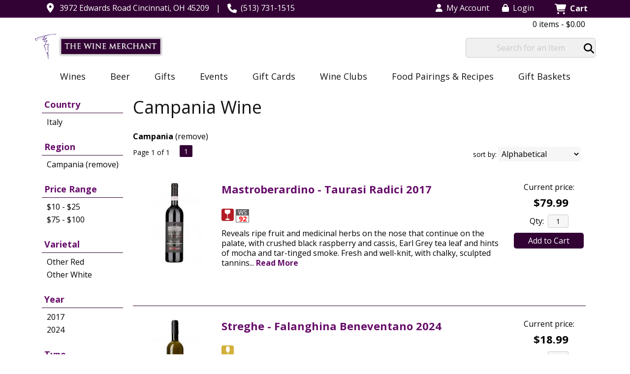

--- FILE ---
content_type: text/html; charset=ISO-8859-1
request_url: https://www.winemerchantcincinnati.com/websearch_results.html?item_type=wine&region=Campania
body_size: 12000
content:
<!doctype html>
<html lang="en">
<head>
<title>Campania   Wine - The Wine Merchant - Cincinnati, OH</title>
<link rel="preconnect" href="https://ajax.googleapis.com/" crossorigin>
<link rel="dns-prefetch" href="https://ajax.googleapis.com/">
<link rel="preconnect" href="https://www.googletagmanager.com/" crossorigin>
<link rel="dns-prefetch" href="https://www.googletagmanager.com/">
<link rel="preconnect" href="https://fonts.googleapis.com" crossorigin>
<link rel="dns-prefetch" href="https://fonts.googleapis.com">
<meta name="msvalidate.01" content="209B561DEAA2F962BEF96B65F926A647" />
	<meta name="geo.placename" content="3972 Edwards Road,Cincinnati,OH"/>
	<meta name="geo.position" content="39.1517589,-84.4421166" />
	<meta name="geo.region" content="Cincinnati OH,USA" />
	        <meta name="msvalidate.01" content="F40ED45ADD516263E24848F00A6815B3" />
              
        <link rel="apple-touch-icon" href="/images/sites/winemerchantcincinnati/apple-touch-icon.png" />
        <meta name="description" content="Campania   Wine - The Wine Merchant - Cincinnati, OH. Search our inventory to find the best campania   wine at the best prices." />
<meta name="keywords" content="The, Wine, Merchant, -, Cincinnati,, OH, inventory, wine price, wine shopping" />
<link href="/images/sites/winemerchantcincinnati/favicon.ico?v=6" rel="icon" />

<meta property="og:site_name" content="The Wine Merchant - Cincinnati, OH">
<meta property="og:type" content="product" />
<meta property="og:url" content="https://www.winemerchantcincinnati.com/websearch_results.html" />
<meta property="og:title" content="Campania   Wine">
<meta property="og:description" content="Campania   Wine - The Wine Merchant - Cincinnati, OH. Search our inventory to find the best campania   wine at the best prices." />
		<meta property="og:image" content="https://www.winemerchantcincinnati.com/images/sites/winemerchantcincinnati/the-wine-merchant-cincinnati-oh-logo.png" />
		<meta name="viewport" content="width=device-width, initial-scale=1.0"">

	<link rel="stylesheet" type="text/css" href="/skins/gentle/css/master.css?v=14">
	<!--[if lte IE 8]>
      <link rel="stylesheet" type="text/css" href="/skins/gentle/css/ie.css" />
<![endif]-->

	<script src="https://ajax.googleapis.com/ajax/libs/jquery/3.5.1/jquery.min.js"></script>
	   	<script src="/js/jquery/colorbox/jquery.colorbox-min.js"></script>
	<link rel="stylesheet" href="/js/jquery/colorbox-master/colorbox.css"/>
	
<script>
      function vrfCDrop() {
   	if (!confirm("Are you sure you want to delete your entire cart?") ) {
         	return false;
   	}
   	window.location.href="/cart.html?rmc=1";
   }

   function verify_zpo(frm) {
        var txt = "";
        if (frm.request.value == "") {
            txt = "Please enter the information for your request";
        }
        if (!echeck(frm.yem.value) ) {
            txt = "Please enter a valid email address";
            frm.yem.focus();
        }
        if (frm.yem.value == "") {
            txt = "Please enter your email address";
            frm.yem.focus();
        }
	        if (frm.flname.value == "") {
            txt = "Please enter your first and last name";
            frm.flname.focus();
        }
	        if (txt != "") {
           poerror.innerHTML = "<br><img src='/images/spacer.gif' height='5'><br><span class='rd12'><b>"+txt+"</b></span><br><img src='/images/spacer.gif' height='5'><br>";
           onlyShow(poerror);
           return false;
        }
        frm.submit();
   }

   function isInt(num) {
	if (num.match(/[^0-9]/) )
	   return false;
	return true;
   }
function echeck(str) {
   var at="@"
   var dot="."
   var lat=str.indexOf(at)
   var lstr=str.length
   var ldot=str.indexOf(dot)
   if (str.indexOf(at)==-1){
      return false
   }

   if (str.indexOf(at)==-1 || str.indexOf(at)==0 || str.indexOf(at)==lstr){
      return false
   }

   if (str.indexOf(dot)==-1 || str.indexOf(dot)==0 || str.indexOf(dot)==lstr){
      return false
   }

   if (str.indexOf(at,(lat+1))!=-1){
      return false
   }

   if (str.substring(lat-1,lat)==dot || str.substring(lat+1,lat+2)==dot){
      return false
   }

   if (str.indexOf(dot,(lat+2))==-1){
      return false
   }

   if (str.indexOf(" ")!=-1){
      return false
   }

   return true
}
</script>
<!--[if IE 7]>
<link rel="stylesheet" type="text/css" href="/skins/gentle/css/ie7.css" />
<![endif]-->
<!--[if lt IE 7]>
<link rel="stylesheet" type="text/css" href="/skins/gentle/css/ie6.css" />
<script type="text/javascript" src="/skins/gentle/js/DD_belatedPNG_0.0.8a-min.js"></script>
<script type="text/javascript">
DD_belatedPNG.fix('#logo img');
</script>
<![endif]-->
        <script type="text/javascript" src="/skins/gentle/js/jquery.cookie.js"></script>
	        	<script type="text/javascript" src="/skins/gentle/js/gentle-2.js?v=5"></script>
        	   <script type='text/javascript' src='/js/jquery/autocomplete/jquery.autocomplete.js'></script>
   		<!-- GA4 Integration -->
  	<script async src="https://www.googletagmanager.com/gtag/js?id=G-WBCPEKSP89"></script>
  	<script>
    	window.dataLayer = window.dataLayer || [];
    	function gtag(){dataLayer.push(arguments);}
    	gtag('js', new Date());

    	gtag('config', 'G-WBCPEKSP89');
  	</script>
	        <!-- Facebook Pixel Code -->
        <script>
        $( document ).ready(function() {
!function(f,b,e,v,n,t,s) {if(f.fbq)return;n=f.fbq=function(){n.callMethod?n.callMethod.apply(n,arguments):n.queue.push(arguments)};if(!f._fbq)f._fbq=n;n.push=n;n.loaded=!0;n.version='2.0';n.queue=[];t=b.createElement(e);t.async=!0;t.src=v;s=b.getElementsByTagName(e)[0];s.parentNode.insertBefore(t,s)}(window,document,'script','https://connect.facebook.net/en_US/fbevents.js');
fbq('init', '1200894526597405');
fbq('track', 'PageView');
        fbq('track', 'Search');        })
        </script>
        <noscript><img height="1" width="1"src="https://www.facebook.com/tr?id=1200894526597405&ev=PageView&noscript=1"/></noscript>
        <!-- End Facebook Pixel Code -->
        <script>;(function($){
	$.fn.superfish = function(op){

		var sf = $.fn.superfish,
			c = sf.c,
			$arrow = $(['<span class="',c.arrowClass,'"> &#187;</span>'].join('')),
			over = function(){
				var $$ = $(this), menu = getMenu($$);
				clearTimeout(menu.sfTimer);
				$$.showSuperfishUl().siblings().hideSuperfishUl();
			},
			out = function(){
				var $$ = $(this), menu = getMenu($$), o = sf.op;
				clearTimeout(menu.sfTimer);
				menu.sfTimer=setTimeout(function(){
					o.retainPath=($.inArray($$[0],o.$path)>-1);
					$$.hideSuperfishUl();
					if (o.$path.length && $$.parents(['li.',o.hoverClass].join('')).length<1){over.call(o.$path);}
				},o.delay);	
			},
			getMenu = function($menu){
				var menu = $menu.parents(['ul.',c.menuClass,':first'].join(''))[0];
				sf.op = sf.o[menu.serial];
				return menu;
			},
			addArrow = function($a){ $a.addClass(c.anchorClass).append($arrow.clone()); };
			
		return this.each(function() {
			var s = this.serial = sf.o.length;
			var o = $.extend({},sf.defaults,op);
			o.$path = $('li.'+o.pathClass,this).slice(0,o.pathLevels).each(function(){
				$(this).addClass([o.hoverClass,c.bcClass].join(' '))
					.filter('li:has(ul)').removeClass(o.pathClass);
			});
			sf.o[s] = sf.op = o;
			
			$('li:has(ul)',this)[($.fn.hoverIntent && !o.disableHI) ? 'hoverIntent' : 'hover'](over,out).each(function() {
				if (o.autoArrows) addArrow( $('>a:first-child',this) );
			})
			.not('.'+c.bcClass)
				.hideSuperfishUl();
			
			var $a = $('a',this);
			$a.each(function(i){
				var $li = $a.eq(i).parents('li');
				$a.eq(i).focus(function(){over.call($li);}).blur(function(){out.call($li);});
			});
			o.onInit.call(this);
			
		}).each(function() {
			menuClasses = [c.menuClass];
			// if (sf.op.dropShadows  && !($.browser.msie && $.browser.version < 7)) menuClasses.push(c.shadowClass);
			$(this).addClass(menuClasses.join(' '));
		});
	};

	var sf = $.fn.superfish;
	sf.o = [];
	sf.op = {};
	sf.IE7fix = function(){
		var o = sf.op;
		// if ($.browser.msie && $.browser.version > 6 && o.dropShadows && o.animation.opacity!=undefined)
			// this.toggleClass(sf.c.shadowClass+'-off');
		};
	sf.c = {
		bcClass     : 'sf-breadcrumb',
		menuClass   : 'sf-js-enabled',
		anchorClass : 'sf-with-ul',
		arrowClass  : 'sf-sub-indicator',
		shadowClass : 'sf-shadow'
	};
	sf.defaults = {
		hoverClass	: 'sfHover',
		pathClass	: 'overideThisToUse',
		pathLevels	: 1,
		delay		: 100,
		animation	: {opacity:'show'},
		speed		: 'fast',
		autoArrows	: true,
		dropShadows : true,
		disableHI	: false,		// true disables hoverIntent detection
		onInit		: function(){}, // callback functions
		onBeforeShow: function(){},
		onShow		: function(){},
		onHide		: function(){}
	};
	$.fn.extend({
		hideSuperfishUl : function(){
			var o = sf.op,
				not = (o.retainPath===true) ? o.$path : '';
			o.retainPath = false;
			var $ul = $(['li.',o.hoverClass].join(''),this).add(this).not(not).removeClass(o.hoverClass)
					.find('>ul').hide().css('visibility','hidden');
			o.onHide.call($ul);
			return this;
		},
		showSuperfishUl : function(){
			var o = sf.op,
				sh = sf.c.shadowClass+'-off',
				$ul = this.addClass(o.hoverClass)
					.find('>ul:hidden').css('visibility','visible');
			sf.IE7fix.call($ul);
			o.onBeforeShow.call($ul);
			$ul.animate(o.animation,o.speed,function(){ sf.IE7fix.call($ul); o.onShow.call($ul); });
			return this;
		}
	});

})(jQuery);
jQuery(function(){
	jQuery('ul.sf-menu').superfish();
});
  	</script>
	  	<link rel="stylesheet" href="//ajax.googleapis.com/ajax/libs/jqueryui/1.12.1/themes/smoothness/jquery-ui.css">
	<script src="//ajax.googleapis.com/ajax/libs/jqueryui/1.12.1/jquery-ui.min.js"></script>
  	<script>
	var prdct = 0;
  	$.widget( "custom.catcomplete", $.ui.autocomplete, {
    	   _create: function() {
      		this._super();
      		this.widget().menu( "option", "items", "> :not(.ui-autocomplete-category)" );
    	   },
	   _renderMenu: function( ul, items ) {
      		var that = this,
        	currentCategory = "";
      	  	$.each( items, function( index, item ) {
        		var li;
        		if ( item.category != currentCategory ) {
				var extra = "";
				if (prdct == 0 && item.category == "Product Suggestions") {
					extra = " ui-extra";
				}
          			ul.append( "<li class='ui-autocomplete-category"+extra+"'>" + item.category + "</li>" );
          			currentCategory = item.category;
        		}
        		li = that._renderItemData( ul, item );
        		if ( item.category == "Product Suggestions") {
          			li.html("<table width='100%' cellpadding='0' cellspacing='0'><tr><td width='130' class='msimg' align='center'>"+item.img+"</td><td>"+item.label+"<br><div style='padding-top: 5px;'>"+item.bottle+"</div></td></tr></table>");
          		/* li.attr( "aria-label", item.category + " : " + item.label ); */
        		}
      		});
    	     }
  	});
  	</script>
  	<script>
  	$(function() {
    		$( "#items" ).catcomplete({
			      			source: "/search/megasearch.html",
      			minLength: 1,
      			select: function( event, ui ) {
        			window.location.href=ui.item.url; 
        			return false;
      			}
    		})
  	});
  	</script>
	<script>
	</script>
<link rel="stylesheet" type="text/css" href="/css/sites/skins/full-width-head.css" media="screen" />                <style>
                #mcsec,.container_12 .grid_12, .container_12,#headwrap{width:1140px;}
                .sf-menu,.sf-contener{width:1140px!important;}
                </style>
                <link rel="stylesheet" type="text/css" href="/css/sites/winemerchantcincinnati/style.css?1769270489" media="screen" /><link href="https://fonts.googleapis.com/css?family=Open+Sans:400,700" rel="stylesheet">
	<style>
	.ui-menu .ui-menu-item-wrapper, .ui-autocomplete-category,.prod_detail .box .box-heading, h2, #footer h3, input#items.ui-autocomplete-input, h1, body, td, th, input, textarea, select, a { font-family: 'Open Sans', sans-serif; }
	h1, .welcome, .box .box-heading, #footer-top-outside h2, #footer h3, .product-grid .name a { font-family: 'Open Sans', sans-serif;  }
	</style>
	<script>
$(function(){
  $(window).scroll(function(){
    var aTop = 50;
    $('.navigation').css('transition', 'all 0.3s ease');
    if($(this).scrollTop()>=aTop){
                $('#head_container').css('box-shadow','1px 8px 13px -3px rgba(0,0,0,0.35)');
    }
        else {
                $('#head_container').css('box-shadow','0px 0px 0px 0px rgba(0,0,0,0)');
        }
  });
});
</script>
			<script src="https://kit.fontawesome.com/63a3c6e7c0.js" crossorigin="anonymous"></script>
        	<style>#head_container{top:30px;}</style></head>

   <body>
           <div id="topbar">
                <div id="topbar-inner">
			                        	<i class="fa fa-map-marker" style="font-size:1.2em;position:relative;top:1px"><span></span></i>
                        	&nbsp;
                        	<a href="https://www.google.com/maps?saddr=Current+Location&daddr=3972+Edwards+Road+Cincinnati,+OH+45209" target="_blank">3972 Edwards Road Cincinnati, OH 45209</a>
				<img src='/images/spacer.gif' class='spacer_img' border='0' bgcolor='#FFFFFF' width='10' height='1' alt='' />|<img src='/images/spacer.gif' class='spacer_img' border='0' bgcolor='#FFFFFF' width='10' height='1' alt='' />				                        		<i class="fa fa-phone" style="font-size:1.2em;top:2px;position:relative;"></i>&nbsp;
                        		(513) 731-1515					                </div>
        </div>
        
	 	<div id="head_container">
	 	<div id="head_inside" class="container_12">
			<div id="headwrap">
			<div id="logo"><a href="/"><img  title="The Wine Merchant - Cincinnati, OH" alt="The Wine Merchant - Cincinnati, OH" src="/images/sites/winemerchantcincinnati/the-wine-merchant-cincinnati-oh-logo.png?2"></a></div>
	</div>                        <div id="cart">
                            <div style="" class="heading">
				                                	&nbsp;<i class="fa fa-shopping-cart fa-2x" style="color:#fff;font-size:1.3em;"></i>
					                                <h4> Cart</h4>
                                <a class="cart_val" href="/cart.html"><span id="cart_total">&nbsp;0 items - $0.00</span></a>
                            </div>
                                                            <div id="cart_items" class="content">Your cart is empty</div>
                                                        </div>
			<script>
		function kwsrch() {
							$('#sfrm').submit();
						}
		</script>
		<form action="/websearch_results.html" method="get" id="sfrm">
			                                <div class="button-search" style="" onclick="kwsrch(); return false;"><i><span class="fa fahead fa-search"></span></i></div>
                                			<div class="ui-widget">
				<label for="wines"></label>
				<input tabindex=1 name="kw" id="items" value="" placeholder="Search for an Item" onclick="">
			</div>
		</form>
			<div id="hdlnks">
					<div class="hdlnkln" id="hdlnmy">
						<a href="/account.html"><i class="fa fa-user"><span></span></i>&nbsp;&nbsp;<span>My Account</span></a></div>
				
			<div class="hdlnkln" id="hdlnlg"><a href="/login.html?done=%2Fwebsearch_results.html%3Fitem_type%3Dwine%26region%3DCampania"><i class="fa fa-lock"><span></span></i>&nbsp;&nbsp;Login</a></div>
				</div>	
			</div>
		        <div class="navigation">
			                <div class="sf-contener">
                                        <ul id="topnav" class="sf-menu">
                                                        <li class='nav_first'><a alt="Wines" title="Wines" href="/wines/">Wines</a>
                                   <ul  class="ulul">
           <li><a href="#">By Country</a>
        <ul class="ulul">
       		                       	<li><a href="/wines/All/Argentina">Argentina</a></li>
                       	                       	<li><a href="/wines/All/Australia">Australia</a></li>
                       	                       	<li><a href="/wines/All/Chile">Chile</a></li>
                       	                       	<li><a href="/wines/All/France">France</a></li>
                       	                       	<li><a href="/wines/All/Germany">Germany</a></li>
                       	                       	<li><a href="/wines/All/Italy">Italy</a></li>
                       	                       	<li><a href="/wines/All/New-Zealand">New Zealand</a></li>
                       	                       	<li><a href="/wines/All/Portugal">Portugal</a></li>
                       	                       	<li><a href="/wines/All/Spain">Spain</a></li>
                       	                       	<li><a href="/wines/All/United-States">United States</a></li>
                       	                       			<li><a href="/wines/?m=country">Show more</a></li>
                       			               </ul>
               </li>
                       <li><a href="#">By Region</a>
        <ul class="ulul">
       		                       	<li><a href="/wines/All/All/All/Bordeaux">Bordeaux</a></li>
                       	                       	<li><a href="/wines/All/All/All/Burgundy">Burgundy</a></li>
                       	                       	<li><a href="/wines/All/All/All/California">California</a></li>
                       	                       	<li><a href="/wines/All/All/All/Champagne">Champagne</a></li>
                       	                       	<li><a href="/wines/All/All/All/Loire">Loire</a></li>
                       	                       	<li><a href="/wines/All/All/All/Oregon">Oregon</a></li>
                       	                       	<li><a href="/wines/All/All/All/Piedmont">Piedmont</a></li>
                       	                       	<li><a href="/wines/All/All/All/Rhone">Rhone</a></li>
                       	                       	<li><a href="/wines/All/All/All/Tuscany">Tuscany</a></li>
                       	                       	<li><a href="/wines/All/All/All/Washington">Washington</a></li>
                       	                       			<li><a href="/wines/?m=region">Show more</a></li>
                       			               </ul>
               </li>
                       <li><a href="#">By Size</a>
        <ul class="ulul">
       		                       	<li><a href="/websearch_results.html?item_type=wine&size=44">4 pack cans</a></li>
                       	                       	<li><a href="/websearch_results.html?item_type=wine&size=375">375ml</a></li>
                       	                       	<li><a href="/websearch_results.html?item_type=wine&size=500">500ml</a></li>
                       	                       	<li><a href="/websearch_results.html?item_type=wine&size=720">720ml</a></li>
                       	                       	<li><a href="/websearch_results.html?item_type=wine&size=750">750ml</a></li>
                       	                       	<li><a href="/websearch_results.html?item_type=wine&size=752">750ml 2 pack</a></li>
                       	                       	<li><a href="/websearch_results.html?item_type=wine&size=753">750ml 3 pack</a></li>
                       	                       	<li><a href="/websearch_results.html?item_type=wine&size=1000">1L</a></li>
                       	                       	<li><a href="/websearch_results.html?item_type=wine&size=1500">1.5L</a></li>
                       	                       	<li><a href="/websearch_results.html?item_type=wine&size=9456">Each</a></li>
                       	                       			<li><a href="/wines/?m=size">Show more</a></li>
                       			               </ul>
               </li>
                       <li><a href="#">By Varietal</a>
        <ul class="ulul">
       		                       	<li><a href="/wines/Bordeaux-Blend">Bordeaux Blend</a></li>
                       	                       	<li><a href="/wines/Cabernet-Sauvignon">Cabernet Sauvignon</a></li>
                       	                       	<li><a href="/wines/Chardonnay">Chardonnay</a></li>
                       	                       	<li><a href="/wines/Nebbiolo">Nebbiolo</a></li>
                       	                       	<li><a href="/wines/Other-Red">Other Red</a></li>
                       	                       	<li><a href="/wines/Other-White">Other White</a></li>
                       	                       	<li><a href="/wines/Pinot-Noir">Pinot Noir</a></li>
                       	                       	<li><a href="/wines/Proprietary-Red">Proprietary Red</a></li>
                       	                       	<li><a href="/wines/Sangiovese">Sangiovese</a></li>
                       	                       	<li><a href="/wines/Sauvignon-Blanc">Sauvignon Blanc</a></li>
                       	                       			<li><a href="/wines/?m=varietal">Show more</a></li>
                       			               </ul>
               </li>
                       <li><a href="#">By Winery</a>
        <ul class="ulul">
       		                       	<li><a href="/brands/Bachelet-Monnot">Bachelet-Monnot</a></li>
                       	                       	<li><a href="/brands/Caymus">Caymus</a></li>
                       	                       	<li><a href="/brands/Chante-Cigale">Chante Cigale</a></li>
                       	                       	<li><a href="/brands/Emilio-Lustau">Emilio Lustau</a></li>
                       	                       	<li><a href="/brands/Gift-Set">Gift Set</a></li>
                       	                       	<li><a href="/brands/Jean-Vesselle">Jean Vesselle</a></li>
                       	                       	<li><a href="/brands/Louis-Jadot">Louis Jadot</a></li>
                       	                       	<li><a href="/brands/Orin-Swift">Orin Swift</a></li>
                       	                       	<li><a href="/brands/Ornellaia">Ornellaia</a></li>
                       	                       	<li><a href="/brands/Scar-Of-The-Sea">Scar Of The Sea</a></li>
                       	                       			<li><a href="/wines/?m=winery">Show more</a></li>
                       			               </ul>
               </li>
                       <li><a href="#">By Year</a>
        <ul class="ulul">
       		                       	<li><a href="/wines/All/All/2011">2011</a></li>
                       	                       	<li><a href="/wines/All/All/2016">2016</a></li>
                       	                       	<li><a href="/wines/All/All/2017">2017</a></li>
                       	                       	<li><a href="/wines/All/All/2018">2018</a></li>
                       	                       	<li><a href="/wines/All/All/2019">2019</a></li>
                       	                       	<li><a href="/wines/All/All/2020">2020</a></li>
                       	                       	<li><a href="/wines/All/All/2021">2021</a></li>
                       	                       	<li><a href="/wines/All/All/2022">2022</a></li>
                       	                       	<li><a href="/wines/All/All/2023">2023</a></li>
                       	                       	<li><a href="/wines/All/All/2024">2024</a></li>
                       	                       			<li><a href="/wines/?m=year">Show more</a></li>
                       			               </ul>
               </li>
                       <li><a href="#">By Type</a>
        <ul class="ulul">
       		                       	<li><a href="/wines/?item_type=biodynamic">Biodynamic</a></li>
                       	                       	<li><a href="/wines/?item_type=dessert">Dessert</a></li>
                       	                       	<li><a href="/wines/?item_type=kosher">Kosher</a></li>
                       	                       	<li><a href="/wines/?item_type=madeira">Madeira</a></li>
                       	                       	<li><a href="/wines/?item_type=orange">Orange</a></li>
                       	                       	<li><a href="/wines/?item_type=organic">Organic</a></li>
                       	                       	<li><a href="/wines/?item_type=wother">Other Wine</a></li>
                       	                       	<li><a href="/wines/?item_type=port">Port</a></li>
                       	                       	<li><a href="/wines/?item_type=red">Red</a></li>
                       	                       	<li><a href="/wines/?item_type=rose">Rose</a></li>
                       	                       	<li><a href="/wines/?item_type=sake">Sake</a></li>
                       	                       	<li><a href="/wines/?item_type=sherry">Sherry</a></li>
                       	                       	<li><a href="/wines/?item_type=sparkling">Sparkling</a></li>
                       	                       	<li><a href="/wines/?item_type=white">White</a></li>
                       	               </ul>
               </li>
                  </ul>
                                   </li>
                                                                <li class='mli1'><a alt="Beer" title="Beer" href="/beer/">Beer</a>
                                           <ul  class="ulul">
           <li><a href="#">By Country</a>
        <ul class="ulul">
       		                       	<li><a href="/beer/All/Austria">Austria</a></li>
                       	                       	<li><a href="/beer/All/Belgium">Belgium</a></li>
                       	                       	<li><a href="/beer/All/Canada">Canada</a></li>
                       	                       	<li><a href="/beer/All/Denmark">Denmark</a></li>
                       	                       	<li><a href="/beer/All/England">England</a></li>
                       	                       	<li><a href="/beer/All/France">France</a></li>
                       	                       	<li><a href="/beer/All/Germany">Germany</a></li>
                       	                       	<li><a href="/beer/All/Ireland">Ireland</a></li>
                       	                       	<li><a href="/beer/All/Netherlands">Netherlands</a></li>
                       	                       	<li><a href="/beer/All/United-States">United States</a></li>
                       	                       			<li><a href="/beer/?m=country">Show more</a></li>
                       			               </ul>
               </li>
                       <li><a href="#">By Region</a>
        <ul class="ulul">
       		                       	<li><a href="/beer/All/All/All/Austria">Austria</a></li>
                       	                       	<li><a href="/beer/All/All/All/Belgium">Belgium</a></li>
                       	                       	<li><a href="/beer/All/All/All/California">California</a></li>
                       	                       	<li><a href="/beer/All/All/All/Colorado">Colorado</a></li>
                       	                       	<li><a href="/beer/All/All/All/Germany">Germany</a></li>
                       	                       	<li><a href="/beer/All/All/All/Indiana">Indiana</a></li>
                       	                       	<li><a href="/beer/All/All/All/Louisiana">Louisiana</a></li>
                       	                       	<li><a href="/beer/All/All/All/Michigan">Michigan</a></li>
                       	                       	<li><a href="/beer/All/All/All/Ohio">Ohio</a></li>
                       	                       	<li><a href="/beer/All/All/All/Wisconsin">Wisconsin</a></li>
                       	                       			<li><a href="/beer/?m=region">Show more</a></li>
                       			               </ul>
               </li>
                       <li><a href="#">By Size</a>
        <ul class="ulul">
       		                       	<li><a href="/websearch_results.html?item_type=beer&size=12">12oz can</a></li>
                       	                       	<li><a href="/websearch_results.html?item_type=beer&size=16">16oz can</a></li>
                       	                       	<li><a href="/websearch_results.html?item_type=beer&size=115">11.5oz bottle</a></li>
                       	                       	<li><a href="/websearch_results.html?item_type=beer&size=120">12oz bottles</a></li>
                       	                       	<li><a href="/websearch_results.html?item_type=beer&size=165">16.9oz can</a></li>
                       	                       	<li><a href="/websearch_results.html?item_type=beer&size=167">16oz bottle</a></li>
                       	                       	<li><a href="/websearch_results.html?item_type=beer&size=169">16.9oz bottle</a></li>
                       	                       	<li><a href="/websearch_results.html?item_type=beer&size=311">11oz bottle</a></li>
                       	                       	<li><a href="/websearch_results.html?item_type=beer&size=554">12oz bottle</a></li>
                       	                       	<li><a href="/websearch_results.html?item_type=beer&size=750">750ml</a></li>
                       	                       			<li><a href="/beer/?m=size">Show more</a></li>
                       			               </ul>
               </li>
                       <li><a href="#">By Beer Style</a>
        <ul class="ulul">
       		                       	<li><a href="/beer/Ale">Ale</a></li>
                       	                       	<li><a href="/beer/Amber-Ale">Amber Ale</a></li>
                       	                       	<li><a href="/beer/Beer">Beer</a></li>
                       	                       	<li><a href="/beer/English-Pale-Ale">English Pale Ale</a></li>
                       	                       	<li><a href="/beer/India-Pale-Ale">India Pale Ale</a></li>
                       	                       	<li><a href="/beer/Lager">Lager</a></li>
                       	                       	<li><a href="/beer/Mead">Mead</a></li>
                       	                       	<li><a href="/beer/Ohio">Ohio</a></li>
                       	               </ul>
               </li>
                       <li><a href="#">By Brewer</a>
        <ul class="ulul">
       		                       	<li><a href="/brands/Bell-s-Brewery">Bell's Brewery</a></li>
                       	                       	<li><a href="/brands/Chimay">Chimay</a></li>
                       	                       	<li><a href="/brands/Dogfish-Head">Dogfish Head</a></li>
                       	                       	<li><a href="/brands/Duchesse-De-Bourgogne-Beer">Duchesse De Bourgogne Beer</a></li>
                       	                       	<li><a href="/brands/Forst-Birra-Italiana">Forst Birra Italiana</a></li>
                       	                       	<li><a href="/brands/Grolsch">Grolsch</a></li>
                       	                       	<li><a href="/brands/La-Chouffe">La Chouffe</a></li>
                       	                       	<li><a href="/brands/Miller-Lite">Miller Lite</a></li>
                       	                       	<li><a href="/brands/Rhinegeist">Rhinegeist</a></li>
                       	                       	<li><a href="/brands/Three-Floyds">Three Floyds</a></li>
                       	                       			<li><a href="/beer/?m=winery">Show more</a></li>
                       			               </ul>
               </li>
                  </ul>
                                   </li>
                                                                <li>
                                                                        <a href="/gifts/">Gifts</a>
                                                                                <ul class="ulul">
                                           	<li><a class="" href="/topics/Gift-Sets-g0313079gb">Gift Sets</a></li>
	                                        </ul>
                                                                        </li>
                                        <li id="heventli"><a alt="Events" title="Events" href="/events/">Events</a>
                        <ul class="ulul">
		                   	<li><a class="" href="/topics/Ultimate-WineStation-g48511146k">Ultimate WineStation</a></li>
	                </ul>
                        </li>
                                        <li class='mli2'><a alt="Gift Cards" title="Gift Cards" href="/gift-cards/">Gift Cards</a></li>
                                                                <li class='mli3'><a alt="Wine Clubs" title="Wine Clubs" href="/wine-clubs/">Wine Clubs</a>
                                        <ul class="ulul">
                                                                                </ul>
				</li>
                                                	<li class='mli4'><a href="/topics/Food-Pairings-and-Recipes-g4732934l5">Food Pairings & Recipes</a></li>
			                	<li class='mli5'><a href="/topics/Gift-Baskets-g69800353r">Gift Baskets</a></li>
			                    </ul>
		</div>
		                	<div class="clear"></div>
						</div>
			</div>
			        		<div class="container_12">
				<div id="allpgmsg"><p style="text-align: center;"><span style="color:#330033;"><strong><span style="font-size:16px;">10% Case Discount on 12 bottles or more!</span></strong></span></p></div>
	<div id="mmnwrap" style="width: 1140px;margin-left: auto;margin-right: auto;"><div class="grid_12 search" id="mcsec">
		<div id="notification" class="hide_on_fluid"></div>
      
        		<div id="column-left">
			                <div class="box">
		        <div class="box-content">
        	<div class="box-category boxtop">
		                <ul>
   	                       	<li class='lnavtopli countrywrap'>
			<a href="#"  class="active">Country</a>
		        <ul id='country_short'>
			                        	<li><a href="/wines/All/Italy/All/Campania/?region=Campania">Italy</a></li>
				                	</ul>
                	</li>
			                    	<li class='lnavtopli regionwrap'>
			<a href="#"  class="active">Region</a>
		        <ul id='region_short'>
			                        	<li><a href="/wines/?sortby=winery&l=25">Campania (remove)</a></li>
				                	</ul>
                	</li>
			                    	<li class='lnavtopli price_bandwrap'>
			<a href="#"  class="active">Price Range</a>
		        <ul id='price_band_short'>
			                        	<li><a href="/websearch_results.html?page=1&price_band=25&sortby=winery&region=Campania&l=25&item_type=wine">$10 - $25</a></li>
				                        	<li><a href="/websearch_results.html?page=1&price_band=100&sortby=winery&region=Campania&l=25&item_type=wine">$75 - $100</a></li>
				                	</ul>
                	</li>
			                    	<li class='lnavtopli varietalwrap'>
			<a href="#"  class="active">Varietal</a>
		        <ul id='varietal_short'>
			                        	<li><a href="/wines/Other-Red/All/All/Campania/?region=Campania">Other Red</a></li>
				                        	<li><a href="/wines/Other-White/All/All/Campania/?region=Campania">Other White</a></li>
				                	</ul>
                	</li>
			                    	<li class='lnavtopli yearwrap'>
			<a href="#"  class="active">Year</a>
		        <ul id='year_short'>
			                        	<li><a href="/wines/All/All/2017/Campania/?region=Campania">2017</a></li>
				                        	<li><a href="/wines/All/All/2024/Campania/?region=Campania">2024</a></li>
				                	</ul>
                	</li>
			                    	<li class='lnavtopli desc2wrap'>
			<a href="#"  class="active">Type</a>
		        <ul id='desc2_short'>
			                        	<li><a href="/websearch_results.html?sortby=winery&region=Campania&l=25&item_type=red">Reds</a></li>
				                        	<li><a href="/websearch_results.html?sortby=winery&region=Campania&l=25&item_type=white">Whites</a></li>
				                	</ul>
                	</li>
						</ul>
			</div>
		</div>
      		<div class="clear"></div>
   		                	</div>
        		</div>  
        		<div id="content">        <div><h1 class="colr heading">Campania   Wine</h1></div><div id="srcrz">		<div id="critline"><b>Campania</b> (<a href='/websearch_results.html?item_type=wine' class='nav'>remove</a>)</div>
		   <div class="sorting">
	<ul>
		                <li class="txt">Page 1 of 1</li>
                <li class='numbrs active'><a href='/websearch_results.html?page=1&sortby=winery&region=Campania&l=25&item_type=wine' class='numbrs active'>1</a></li><li></li>        </ul>
	<div align="right" id="sbwrap" style="font-size: 12px; padding: 10px 10px 0px 0px;">
		<form action="/websearch_results.html" method="get">
					<input type="hidden" value="wine" name="item_type">
						<input type="hidden" value="Campania" name="region">
						<span class='srt'>sort by:</span>
					<select onchange="this.form.submit(); return false;" id="sortbydrop" name="sortby">
			<option value="winery" selected>Alphabetical</option>
			<option value="bottle">Price - Low to High</option>
			<option value="dbottle">Price - High to Low</option>
							<option value="year">Vintage</option>
						</select>
		</form>
	</div>
   	<!-- <a href="#" class="switch_thumb">&nbsp;</a> -->
   </div>

         	<div>&nbsp;</div>
	  <div style="display: block"></div>
	  <div class="product-list">
    <div>
                  <table  width='100%' class='wf_content prow' border='0' cellpadding='0' cellspacing='0'>
	 	                <tr>
		                	<td width="170px" valign='top' class='resimg' align='center'><div class='rimgaw'><span class="helper"></span><a href="/wines/Mastroberardino-Taurasi-Radici-2017-w18910054q" title="Mastroberardino - Taurasi Radici 2017"><img title="Mastroberardino - Taurasi Radici 2017" alt="Mastroberardino - Taurasi Radici 2017" src='/thumb/thumbme.html?src=/images/sites/winemerchantcincinnati/labels/mastroberardino-taurasi-radici_1.jpg&w=160&h=185' border='0'></a></div>
							</td>
                		<td width='10'><img src='/images/spacer.gif' class='spacer_img' border='0' bgcolor='#FFFFFF' width='1' height='10' alt='' /></td>
				                	<td valign='top' class="srmid" align='left'>
			                   <table class='wf_content' width='100%' cellpadding='0' cellspacing='0'  border='0'>
                   <tr><td>
		   			<a  href='/wines/Mastroberardino-Taurasi-Radici-2017-w18910054q' class='rebl15'>Mastroberardino - Taurasi Radici 2017</a>
					   </td></tr>
		                   <tr><td class='wf_content'>
			                        <table  width="100%" cellpadding="0" cellspacing="0" border="0" class="wf_content rgenr" >
                   				<tr>
                        <td>
                                                    <table class='itrev' cellpadding="0" cellspacing="0" border="0">
                            <tr><td align='left'>
                           <table  width="100%" cellpadding="0" cellspacing="0" border="0">
			   <tr>
                           <td align='left'><img alt="Red Wine" title="Red Wine" src="/images/sites/red.png">&nbsp;</td>					<td>        <div class="score_wrap" style="margin-right: 5px; float: left; width: 25px; height: 25px; border: 1px solid #636366; display: block;">
                <div class="score_pref" style="text-align: center; background-color: #636366; font-size: 12px; margin: 0px; padding: 0px 3px; line-height: 12px; color: #fff;">WS</div>
                <div class="score_numb" style="padding-top: 1px; font-size: 14px; font-weight: bold; background-color: #fff; text-align: center; color: #ff0000; line-height: 12px;">92</div>
        </div>
        </td>
					                           </td></tr></table>
                           </tr></table>
                                                   </td></tr>
                                                        <tr><td class='wf_content resultdesc' colspan='4'>
				<p>Reveals ripe fruit and medicinal herbs on the nose that continue on the palate, with crushed black raspberry and cassis, Earl Grey tea leaf and hints of mocha and tar-tinged smoke. Fresh and well-knit, with chalky, sculpted tannins... <a  href='/wines/Mastroberardino-Taurasi-Radici-2017-w18910054q' class='nav'><b>Read More</b></a>				</td></tr>
                           	                        </table>
			                   </td></tr>
                   <tr><td bgcolor=''><img src='/images/spacer.gif' class='spacer_img' border='0' bgcolor='#' width='1' height='10' alt='' /></td></tr>                   </table>
			                </td>
						<td valign='top' width='10'>&nbsp;</td>
							<td valign='top' width='150' class="rpwrap">
                           <table class='prwrp' width='100%' cellspacing='0' cellpadding='0'><tr><td valign='top' width='220'><a href='/wines/Mastroberardino-Taurasi-Radici-2017-w18910054q' class='blu14'>Current price:</a>&nbsp;&nbsp;<span class='rd14'><b>$79.99</b></span></td></tr></table>                                        <script>
                                        function fbq_w18910054q() {
                                                fbq('track', 'AddToCart', {
                                                contents: [
                                                {
                                                        'id': '28423',
                                                        'quantity': $('#qty_w18910054q').val(),
                                                        'item_price':79.99                                                        }
                                                ],
                                                content_name: 'Mastroberardino Taurasi Radici',
                                                content_category: '',
                                                content_ids: ['w18910054q'],
                                                content_type: 'product',
                                                value: 79.99,
                                                currency: 'USD'
                                                });
                                        }
                                        </script>
									<div class="pricewrap a">
				                                       		<div class='qtw'>Qty:&nbsp; <input class="qtxt" value="1" type="text" size="3" id="qty_w18910054q" maxlength='3'>
												</div>
													<div class='lnotifw' id="w18910054qcfmw" style="display: none;">
							<div class='lnotif' id="w18910054qcfm">
							</div>
							</div>
														<div class='qtwa'><a onclick="if (!isInt($('#qty_w18910054q').val())) { alert('Please enter only whole numbers'); return; }  fbq_w18910054q();if ($('#qty_w18910054q').val() == '') { return; } $('#w18910054qcfmw').show(); $('#w18910054qcfm').html('<div class=lnotif><div class=attention>Saving quantities...</div></div>'); noscrolladdToCartQty('w18910054q', $('#qty_w18910054q').val(), 'w18910054qcfm');" class="button">Add to Cart</a></div>
                                							</div>
							</td>
					</tr>
		                </table>
		  </div>
    <div>
                  <table  width='100%' class='wf_content prow' border='0' cellpadding='0' cellspacing='0'>
	 	                <tr>
		                	<td width="170px" valign='top' class='resimg' align='center'><div class='rimgaw'><span class="helper"></span><a href="/wines/Streghe-Falanghina-Beneventano-2024-w2112152rs" title="Streghe - Falanghina Beneventano 2024"><img title="Streghe - Falanghina Beneventano 2024" alt="Streghe - Falanghina Beneventano 2024" src='/thumb/thumbme.html?src=/images/sites/winemerchantcincinnati/labels/streghe-falanghina-beneventano_1.jpg&w=160&h=185' border='0'></a></div>
							</td>
                		<td width='10'><img src='/images/spacer.gif' class='spacer_img' border='0' bgcolor='#FFFFFF' width='1' height='10' alt='' /></td>
				                	<td valign='top' class="srmid" align='left'>
			                   <table class='wf_content' width='100%' cellpadding='0' cellspacing='0'  border='0'>
                   <tr><td>
		   			<a  href='/wines/Streghe-Falanghina-Beneventano-2024-w2112152rs' class='rebl15'>Streghe - Falanghina Beneventano 2024</a>
					   </td></tr>
		                   <tr><td class='wf_content'>
			                        <table  width="100%" cellpadding="0" cellspacing="0" border="0" class="wf_content rgenr" >
                   				<tr>
                        <td>
                                                    <table class='itrev' cellpadding="0" cellspacing="0" border="0">
                            <tr><td align='left'>
                           <table  width="100%" cellpadding="0" cellspacing="0" border="0">
			   <tr>
                           <td align='left'><img alt="White Wine" title="White Wine" src="/images/sites/white.png">&nbsp;</td>                           </td></tr></table>
                           </tr></table>
                                                   </td></tr>
                                                        <tr><td class='wf_content resultdesc' colspan='4'>
				<p>Meaning &ldquo;the gathering of the witches,&rdquo; this wine&rsquo;s name takes inspiration from the area from which it hails. &ldquo;Streghe&rdquo; is Italian for &ldquo;witches.&rdquo; In Campania is the province of Benevento,... <a  href='/wines/Streghe-Falanghina-Beneventano-2024-w2112152rs' class='nav'><b>Read More</b></a>				</td></tr>
                           	                        </table>
			                   </td></tr>
                   <tr><td bgcolor=''><img src='/images/spacer.gif' class='spacer_img' border='0' bgcolor='#' width='1' height='10' alt='' /></td></tr>                   </table>
			                </td>
						<td valign='top' width='10'>&nbsp;</td>
							<td valign='top' width='150' class="rpwrap">
                           <table class='prwrp' width='100%' cellspacing='0' cellpadding='0'><tr><td valign='top' width='220'><a href='/wines/Streghe-Falanghina-Beneventano-2024-w2112152rs' class='blu14'>Current price:</a>&nbsp;&nbsp;<span class='rd14'><b>$18.99</b></span></td></tr></table>                                        <script>
                                        function fbq_w2112152rs() {
                                                fbq('track', 'AddToCart', {
                                                contents: [
                                                {
                                                        'id': '03603',
                                                        'quantity': $('#qty_w2112152rs').val(),
                                                        'item_price':18.99                                                        }
                                                ],
                                                content_name: 'Streghe Falanghina Beneventano',
                                                content_category: '',
                                                content_ids: ['w2112152rs'],
                                                content_type: 'product',
                                                value: 18.99,
                                                currency: 'USD'
                                                });
                                        }
                                        </script>
									<div class="pricewrap a">
				                                       		<div class='qtw'>Qty:&nbsp; <input class="qtxt" value="1" type="text" size="3" id="qty_w2112152rs" maxlength='3'>
												</div>
													<div class='lnotifw' id="w2112152rscfmw" style="display: none;">
							<div class='lnotif' id="w2112152rscfm">
							</div>
							</div>
														<div class='qtwa'><a onclick="if (!isInt($('#qty_w2112152rs').val())) { alert('Please enter only whole numbers'); return; }  fbq_w2112152rs();if ($('#qty_w2112152rs').val() == '') { return; } $('#w2112152rscfmw').show(); $('#w2112152rscfm').html('<div class=lnotif><div class=attention>Saving quantities...</div></div>'); noscrolladdToCartQty('w2112152rs', $('#qty_w2112152rs').val(), 'w2112152rscfm');" class="button">Add to Cart</a></div>
                                							</div>
							</td>
					</tr>
		                </table>
		  </div>
    </div>
        		</div>
		   <div class="sorting">
	<ul>
		                <li class="txt">Page 1 of 1</li>
                <li class='numbrs active'><a href='/websearch_results.html?page=1&sortby=winery&region=Campania&l=25&item_type=wine' class='numbrs active'>1</a></li><li></li>        </ul>
	<div align="right" id="sbwrap" style="font-size: 12px; padding: 10px 10px 0px 0px;">
		<form action="/websearch_results.html" method="get">
					<input type="hidden" value="wine" name="item_type">
						<input type="hidden" value="Campania" name="region">
						<span class='srt'>sort by:</span>
					<select onchange="this.form.submit(); return false;" id="sortbydrop" name="sortby">
			<option value="winery" selected>Alphabetical</option>
			<option value="bottle">Price - Low to High</option>
			<option value="dbottle">Price - High to Low</option>
							<option value="year">Vintage</option>
						</select>
		</form>
	</div>
   	<!-- <a href="#" class="switch_thumb">&nbsp;</a> -->
   </div>

         	<div>&nbsp;</div>
			</div>
		<div id="discl" style=""><p style="text-align: center;"><span style="color:#330033;"><strong><span style="font-size:16px;">Curbside Pickup and Local Delivery Available!</span></strong></span></p></div>
		   	</div><!-- end #content -->			</div>
			</div>
						</div>
			 		</div>
		<div class="clear nh8"></div>
				<div id="container" class="container_12 bottomnews">
		        <form id="news_form_ex" style="display:inline" action="#" onsubmit="return false;">
                <table id="newsbar" width="100%" style="height: 60px;">
                <tr>
                <td width="" colspan="2"">
                        <div id="setuptxt" style="">Sign up for our Newsletter</div>
                        <div id="emerror" style="height: 40px; text-align: center; font-size: 18px; color: #fF0000; display:none">
                                <div style="padding-top: 10px;">
                                        Please enter a valid email&nbsp;
                                </div>
                        </div>
                </td>
		</tr><tr>                <td width="600" align="right">
                        <div id="hpemail" style="position: relative; "><input onfocus="this.value=''; $('#setuptxt').show(); $('#emerror').hide(); return false;" id="myemail" name="em" type="text" placeholder="" style="padding: 8px; font-size: 16px; width: 250px;"></div>
                </td>
                <td>
				<input type="hidden" value="1" name="txtonly">
		<input type="hidden" value="1" name="jquery">
		<a href="#" id="hpsup" onclick="if(!echeck($('#myemail').val())){ $('#setuptxt').hide(); $('#emerror').show(); return false;}; $.ajax({ type: 'POST', url: '/add-news-email-ajax.html', data: $('#news_form_ex').serialize(), success: function(msg){ $('#hpsup').hide(); $('#hpemail').html(msg); } });  return false;">Sign Up</a></td>
                </tr>
		                </table>
	</form>
                	</div>
		</div>        <div id="ftwrap" class="container_12">
            <div id="footer">
		                <div class="grid_3" id="ourlocwrap">
                        <h3 id="orlc">Our Location</h3>
                        <ul id="orlcad" style="padding-left: 0px;" itemprop="address" itemscope itemtype="http://schema.org/PostalAddress">
                                <li>
								<span itemprop="streetAddress">3972 Edwards Road</span>
				<br><span>(at the corner of Markbreit Ave and i71 N)</span>	
				<br><span itemprop="addressLocality">Cincinnati</span>, <span itemprop='addressRegion'>OH</span> <span itemprop='postalCode'>45209</span><br>
									<div id="direction_link"><A class="directlink" href="https://maps.google.com/maps?saddr=Current+Location&daddr=3972+Edwards+Road+Cincinnati%2COH+45209" target="_blank">Directions</a></div>
										<span class='ftoloc' itemprop="telephone" id="ftlocphone">(513) 731-1515</span></li>
					                                	<li><a href="mailto:info@winemerchantcincinnati.com">info@winemerchantcincinnati.com</a></li>
					                        </ul>
        		                </div>
		                <div class="grid_3" id="bzhr">
                        <h3>Business Hours</h3>
                        <ul style="padding-left: 0px;">
			        <table id="hourwrap" class='wf_content' width='250' cellpadding='0' cellspacing='0' border='0' >
        <tr><td width='80' class='htxt'>Monday-Friday</td></tr><tr><td class='hdata'>10:00 am - 7:00 pm</td></tr><tr><td width='80' class='htxt'>Saturday</td></tr><tr><td class='hdata'>10:00 am - 6:00 pm</td></tr><tr><td width='80' class='htxt'>Sunday</td></tr><tr><td class='hdata'>1:00 pm - 5:00 pm</td></tr>        </table>
	                        </ul>
			                </div>
		
                <div class="grid_3" id="ftmyac">
			                        <h3>My Account</h3>
                        <ul style="padding-left: 0px;">
				                                	<li><a href="/login.html">Login</a></li>
                                	<li><a href="/my-account.html">Create Account</a></li>
                                	<li><a href="/account.html">Manage Account</a></li>
					                                	<li><a href="/order-hist.html">Purchase History</a></li>
                                	<li><a href="/request-item.html">Purchase Request</a></li>
					                        </ul>
			                </div>

                <div class="grid_3" id="ftcspt">
			                        <h3>Customer Support</h3>
                        <ul style="padding-left: 0px;">
			                        	<li><a alt="Contact Us" title="Contact Us" href="/contact-us.html">Contact Us</a></li>
				                        	<li><a alt="About Us" title="About Us" href="/about-us.html">About Us</a></li>
				                        	<li><a alt="Shipping Information" title="Shipping Information" href="/shipping-policy.html">Shipping Information</a></li>
				                        	<li><a alt="Local Delivery Policy" title="Local Delivery Policy" href="/delivery-policy.html">Local Delivery Policy</a></li>
				                        	<li><a alt="Return Policy" title="Return Policy" href="/return-policy.html">Return Policy</a></li>
				                        	<li><a alt="Privacy Policy" title="Privacy Policy" href="/privacy_policy.html">Privacy Policy</a></li>
                        	<li><a href="/terms_of_service.html">Terms &amp; Conditions</a></li>
				                        </ul>
                </div>

		                	<div id="stayconnect" class="grid_3" style="width: 160px;">
                        <h3>Stay Connected</h3>
        		                <div id="sifa" style="padding-top:10px;" itemscope itemtype="http://schema.org/Organization">
                <link itemprop="url" href="http://www.winemerchantcincinnati.com">
                                        <a itemprop="sameAs" rel="noreferer, noopener" class='ftsm' alt="The Wine Merchant - Cincinnati, OH on Facebook" title="The Wine Merchant - Cincinnati, OH on Facebook"  target="_blank" href="http://www.facebook.com/WineMerchantCincinnati/"><i class="fa fa-facebook" style="font-size: 1.5em;"></i>
						</a>
			&nbsp;&nbsp;                	<a itemprop="sameAs" rel="noreferer, noopener" class='ftsm' alt="The Wine Merchant - Cincinnati, OH on Twitter" title="The Wine Merchant - Cincinnati, OH on Twitter"   target="_blank" href="http://www.twitter.com/winemerchant1"><i class="fa fa-twitter" style="font-size: 1.5em;"></i>
						</a>
                	&nbsp;&nbsp;                	<a itemprop="sameAs" rel="noreferer, noopener" class='ftsm' alt="The Wine Merchant - Cincinnati, OH on Instagram" title="The Wine Merchant - Cincinnati, OH on Instagram"  target="_blank" href="http://www.instagram.com/thewinemerchant/"><i class="fa fa-instagram" style="font-size: 1.5em;"></i>
                				</a>
			&nbsp;&nbsp;		</div>
		                	</div>
			    			<div class="spacer clearfix"></div>
          		<div id="directions"></div>
			          <div id="powered">
                <div class="grid_12">
        <table id="pweredtb" width="100%" cellspacing="0" cellpadding="0">
        <tbody><tr>
                <td>
					Copyright &copy; 2026 All rights reserved
        				</td>
		<td>                                <img src='/images/cards/visa-logo.gif' border='0'>
                                                                <img src='/images/cards/mc-logo.gif' border='0'>
                                                                <img src='/images/cards/disc-logo.gif' border='0'>
                                                                <img src='/images/cards/amex-logo.gif' border='0'>
                                </td>                	<td align="right">
                        	Website Powered by <a class="pwdwf" href="https://www.winefetch.com/retailers/" target="_blank">WineFetch</a>
                	</td>
			        </tr>
        </tbody></table>
        </div>
  </div>


   </div>
		</script>
            <script type="application/ld+json">
    {
      "@context": "https://schema.org",
	"image": [
	"http://www.winemerchantcincinnati.com/images/sites/winemerchantcincinnati/the-wine-merchant-cincinnati-oh-logo.png"
	],
      "@type": "Store",
      "@id": "http://www.winemerchantcincinnati.com",
      "name": "The Wine Merchant - Cincinnati, OH",
      "address": {
        "@type": "PostalAddress",
        "streetAddress": "3972 Edwards Road",
        "addressLocality": "Cincinnati",
        "addressRegion": "OH",
        "postalCode": "45209",
        "addressCountry": "US"
      },
      "geo": {
        "@type": "GeoCoordinates",
        "latitude": 39.1517589,
        "longitude": -84.4421166      },
      "url": "http://www.winemerchantcincinnati.com",
      "telephone": "+(513) 731-1515"
    }
    </script>
	<!-- global info | 1 | wf01 --></body></html>

--- FILE ---
content_type: text/css
request_url: https://www.winemerchantcincinnati.com/css/sites/winemerchantcincinnati/style.css?1769270489
body_size: 2964
content:
.box-product .price,.primary_color, h1, h2, h3, h4, h5, h6, .box .box-heading, .welcome, #currency a b, #footer-top-outside, #footer-top-outside p, .box-product .name a, #categories_footer ul li a, #footer-top-outside li, #twitter_footer li a, .htabs a, .product-grid .name a, .product-list .name a, .checkout-heading, .cart-info thead td,.rebl15,h4.colr{color:#141414}
.psstxt{padding-top:10px;}
div#container.bottomnews { width: 100%; }
#allpgmsg{top:130px;width:100%;margin:0 auto;}
#chypk{display:none;}
#shipreturn{text-decoration:underline;}
#wecandoit{display:none;}
.bhdtl .bhd b {font-size: 20px;}
.wclubwrap{border-bottom: #320234 #670e6a;padding-bottom:10px; margin-bottom: 15px;}
.nav b{color:#670e6a;}
div#head_container {border-top: 1px solid #670e6a; position: fixed; height:140px;z-index:100;background-color: #FFF;background-repeat: no-repeat; background-position: center;padding-top: 0; top: 35px;}
div#logo { height: 66px; width: 260px; position: static; margin-top: 32px; text-align: left;}
#logo img {  height: 80%;}
.navigation{margin-left:auto; margin:160px auto auto auto; width:1140px;}
.sf-contener,.sf-menu{float: none!important; margin: 0px auto; width: 1140px !important}
.sf-contener { height: 40px; }
.sf-menu > a:visited{color:#FFF; border-bottom: 2px solid #3b3b3b}
.sf-menu a a { border-bottom: none;}
 #shopping_cart_icon{height:30px;width:30px; left: -20px; top: 6px;}
 div.carousel-item { text-align: center; max-width: 1920px; margin: 0 auto; }
 .carousel-item img { width: 100%;   }
#cart .heading i { position: relative; left: 0px; top: 10px; font-size: 1.3em !important}
#cart .heading h4{position:relative;top:9px;}
.heading a{position: absolute;
    top: 35px;
    left: -99px;
    width: 199px; }
#cart .heading{height:35px; display: flex; flex-direction: row; justify-content: center;}
#cart .heading h4 { color: #fff; position: static; margin: 4px 0px; padding: 4px; margin-bottom: 0px; }
.slideshow{position:relative;top:150px;z-index: 1; display: flex; justify-content: center;}
#ftwrap{width:100%;background:#141414;padding:25px 0px; border-top: 5px solid #670e6a;}
#footer{width:1140px;margin:0px auto;}
#footer h3 {text-transform:uppercase;font-size:18px !important;font-weight:600;color:#FFF; background: transparent; }
ul.sf-menu { display: flex; justify-content: center; }
.sf-menu ul { margin-top: 0px; }
.sf-menu li:hover a { color: #141414 }
.sf-menu li:hover > a{background:#FFF; color: #670e6a;}
.sf-menu li.sfHover ul, .sf-menu li:hover ul{top:2.3em;}
.ulul li a{background:#FFF !important; }
.box-category > ul > li ul > li:hover, .box-category > ul > li ul > li a:hover { color: #552465; background-color: #efefef;}
/* .sf-menu li a { border-bottom:#320234 #181819; } */
.sf-menu li a:hover,.sf-menu li:hover{ color: #670e6a;}
/* .sf-menu > li:hover{ border-bottom: 2px solid #320234} */
.sf-menu ul li a:hover,.sf-menu ul li:hover, .ulul li a:hover { background:#320234 !important; color:#FFF !important; }
.sf-menu a, .sf-menu a:visited { color: #141414; padding: 10px 25px; }
.sf-menu li:last-child a { border-right: none; }
.ulul { box-shadow: 1px 8px 13px -3px rgba(0,0,0,0.35); }
.box-category > ul > li a.active {color:#670e6a; border-bottom: 1px solid #320234;}
.ulul li a {color:#FFF; }
#headwrap{width:1140px;z-index: 5; position: absolute;}
a.button, a.button span { background:#320234; color:#FFF; padding: 5px 11px; border-radius: 5px;}

#delvwrap2 a.button span { font-size: 13px;  }
#delvwrap2 a.button { padding: 2px 9px; border-radius: 5px; }
a.button:hover, a.button:hover span { background:#670e6a !important; color:#FFF; }


.product-list > div{border:0px;border-bottom: 1px solid #320234;margin-bottom:25px; padding-bottom: 35px;}
.product-list > div + div{padding-top:0px;}
.sorting,.product-list > div{width:900px;}
.box-product .name a,.box-product .price,.sorting ul li a, .txt, .lnav_opt_opt, #ourloc, #footer ul li a,.heading a,.heading h4,.heading h4,.box-category > ul > li ul > li a,a.button, a.button span,.prodata_txt, .prodata_cat, a.prodlink,.resultdesc,.prod_detail .box .box-heading, h2, #footer h3,body, td, th, input, textarea, select, a{font-size:16px;}
h1{font-size:36px;}
#cart{text-align:center; top:-38px; left: auto; right: 0px; padding: 0px; width: 100px;}
#cart .content{border:1px solid #c9c9c9; border-bottom: 2px solid #320234; border-radius: 0px; position: absolute; width: 92%; margin: auto; right: 0px; left: auto;top: 37px; }
a:hover, a.nav:hover{color: #670e6a;text-decoration:none;}
#cart_total, #cart h4, .cart_right a { color: #FFF; padding-left: 15px;}
/* #cart:hover i { color: #889095 !important} */
#cart:hover #cart_items { color: #670e6a }
.cart_val { left: 10px; }
#cart_items a.button span{color:#fff;}
#cart .content{min-width:330px;}
#cart{z-index:4444;}
#cart_items .quantity, #cart_items .name a{color:#000;}
#cart_items .name a:hover{color:#320234;}
#hdlnks a, #footer ul li a, .prow a.rebl15 {color:#FFF}
a.nav:hover, #currency a:hover, .cart_right a:hover, .product-list .wishlist a:hover, .product-list .compare a:hover,.prow a.rebl15:hover{color:#320234}
#hdlnks a:hover { color: #d3b4dc; }
#footer ul li a:hover, #pweredtb a:hover, #stayconnect #sifa a:hover { color: #CCC;}
span#cart_total { top: 5px; left: 15px; color: #000; }
table#newsbar { background: none; }
#hdlnks{left: auto; top: -31px; right: 125px; width: 200px; display: flex; justify-content: space-between;z-index: 2000;}
#hdlnks .hdlnkln { padding-right: 0px; }
.rgenr{padding-top:15px;}
.alsolike .box-heading{padding:7px;font-size:18px;text-transform:uppercase;;color:#670e6a;font-weight:bold;}
.checkout-heading{background:#670e6a;padding:7px;font-size:16px;text-transform:uppercase;color:#670e6a;font-weight:bold;}


.wf_content.wfcrt td { color: #000; }


#prof_add:hover{color:#fff;}
.ui-widget .ui-autocomplete-input{font-size: 16px; margin-left: 0px; top:-4px; left: auto; right: 0px;background:#f0f0f0;border:1px solid #c9c9c9;border-radius: 5px; color:#670e6a; text-align:center;padding: 8px 6px; width: 250px;}
.ui-autocomplete-input:focus{box-shadow: 0 0 0 0;border:1px solid #670e6a; border-bottom: 2px solid #670e6a;outline:0}
.ui-autocomplete-input::placeholder{color:#c9c9c9;}
.button-search{left:240px;top: 28px; background:none; z-index: 99999;}
.button-search:hover {cursor: pointer;}
.button-search i { font-size: 1.3rem; }
#sfrm{top: 20px; left: auto; right: 0px; z-index: 777;}
#emsnbtnwrap{padding-top:10px;}
#emfttxt{padding:10px 0px;}
.container_12 .grid_3{width:210px;}
.sorting ul li a.numbrs:hover, .sorting ul li a.active,.sorting ul li a.active{background:#320234}
.prow a.rebl15{font-size:22px;color:#670e6a}
.prow a.rebl15:hover {color:#320234}
.prod_detail{width:1140px;}
.gallery_sec{width:350px;height:450px;}
#footer .grid_3, #footer .grid_3 a, #footer .grid_3, #footer .grid_3 .wf_content, #pweredtb, #pweredtb a { color: #FFF;}
/* #footer .grid_3 a:hover, #pweredtb a:hover { color: #d6d6d6; } */
#footer .grid_3 ul { list-style: none; }
#container { width: 100%; height: 200px; background: url('/images/sites/email-banners/email-signup-vines.jpg') center center no-repeat; background-size: cover; }
#hpsup { background-color: #320234; color: #FFF; border-radius: 0px; padding: 5px 30px;}
a#hpsup:hover { background: #670e6a; color: #FFF;}
#setuptxt { position: relative; width: 1140px; letter-spacing: .1em; text-align: center; font-size: 26px; font-weight: 700; color: #FFF; padding-bottom: 20px; }
#newsbar { width: 1140px; margin: 0px auto; margin-top: 20px; }
#newsbar > tbody, #newsbar > tbody > tr { display: flex; flex-direction: column; }
#newsbar > tbody > tr:nth-child(2) { display: flex; flex-direction: row; justify-content: center;}
#newsbar > tbody > tr:nth-child(2) > td:nth-child(1) { width: auto; padding-right: 0px; }
#newsbar > tbody #myemail { border-radius: 3px; width: 350px !important}
#newsbar > tbody > tr:nth-child(2) > td:nth-child(2) { display: flex; flex:0; min-width: fit-content; padding: 1px 0px; margin-left: 20px; }
#newsbar tbody tr td { display: flex; justify-content: center; width: 100%; }
.box-product .name a:hover { color: #670e6a; }
/* #newsbar > tbody > tr > td:nth-child(1) { margin: auto; max-width: 1px; }
 * #newsbar > tbody > tr > td:nth-child(2) { padding-top: 60px; margin-left: -30px; position: absolute; }
 * #newsbar > tbody > tr > td:nth-child(3) { padding-top: 69px; position: absolute; margin-left: 260px; } */
#emsnbtnwrap a, #emsnbtnwrap a span { background-color: #181819; }
#head-inside { display: flex; justify-content: center;}
.sorting, .product-list > div, .prod_detail { width: 920px; }
#tilewrap img:hover { opacity: 85%; }
.pwdtxt { position: absolute; right: 0;}
.ui-widget { margin-top: 0px; margin-left: 0px; }
#discl {text-align: center; }
.alsolike .box-heading { background: none; }
#mcsec { background-color: #FFF; padding-top: 140px;}
#column-left { padding-left: 15px; padding-top: 20px; width: 165px; }
#topbar { background: #320234; padding: 3px 25px; z-index: 100; position: fixed; top: 0px; width: 100%; height: 35px; }
#topbar-inner { width: 1140px; margin: auto; margin-top: 2px;}
#topbar-inner, #topbar-inner a { color: #FFF; }
#topbar-inner a:hover { color: #CCC; }
#tilewrap { padding-top: 16px; }
.banner { width: 372px;}
.banner img { width: 100%; }
#stayconnect {width:180px!important;}
.no_right_margin .name {height: 65px; }
#direction_link{padding: 10px 0px;}
#footer .hdata{padding-bottom: 10px;}
.checkout-heading { background:none;}
.checkout-heading table td {font-size: 14px;}
#hpemail .wfc{color:#fff;}

.location-dropdown {
  position: absolute;
  padding: 13px 25px;
  box-sizing: border-box;
  width:275px;
  left: 900px;
  top: 140px;
  z-index: 2000;
  background: #320234;
  color: #FFF;
  max-height: 44px;
}

.location-dropdown span {
  font-size: .75rem;
}

.location-dropdown:hover .location-dropdown-content {
  display: block;
}

.location-dropdown .location-dropdown-content {
  display: none;
  position: absolute;
  background-color: #320234;
  width: inherit;
  box-shadow: 0px 8px 16px 0px rgba(0,0,0,0.2);
  top: 44px;
  left: 0;
  width: 100%;
  z-index: 1;
}
.location-dropdown li a{
text-decoration:none;
  color: #FFF;
  display: block;
}
.location-dropdown ul{
padding:0;
margin:0;
}
.location-dropdown li{
    list-style: none;
  padding:10px;

border-bottom:#320234 #320234;
}
.location-dropdown li:hover{
background-color:#320234;

}
.location-dropdown li:hover a{
  color:white;
}
